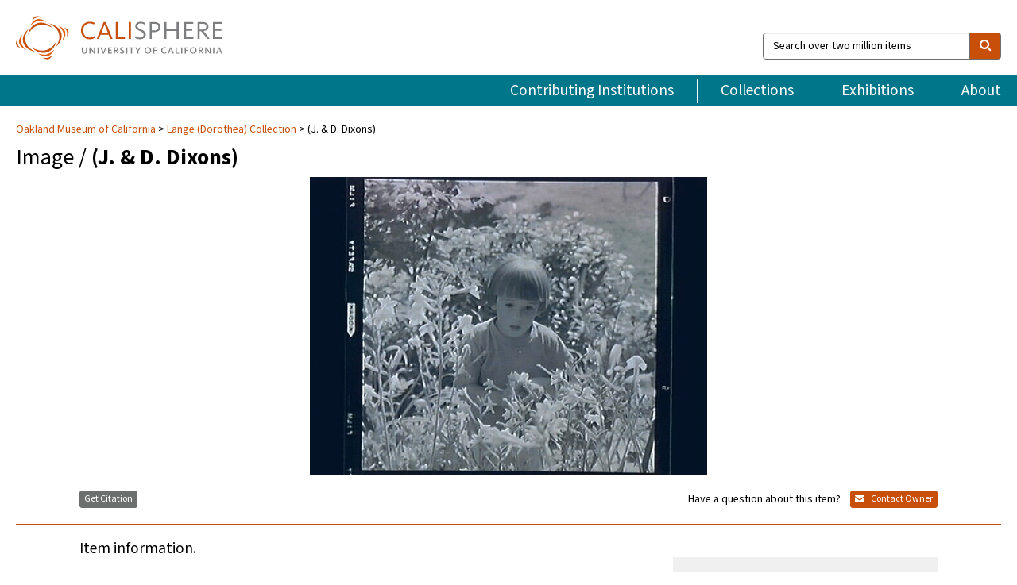

--- FILE ---
content_type: text/html; charset=UTF-8
request_url: https://calisphere.org/item/ark:/13030/kt329003vs/
body_size: 2407
content:
<!DOCTYPE html>
<html lang="en">
<head>
    <meta charset="utf-8">
    <meta name="viewport" content="width=device-width, initial-scale=1">
    <title></title>
    <style>
        body {
            font-family: "Arial";
        }
    </style>
    <script type="text/javascript">
    window.awsWafCookieDomainList = [];
    window.gokuProps = {
"key":"AQIDAHjcYu/GjX+QlghicBgQ/7bFaQZ+m5FKCMDnO+vTbNg96AHC/v/d+a5ZTTGK349zeEQOAAAAfjB8BgkqhkiG9w0BBwagbzBtAgEAMGgGCSqGSIb3DQEHATAeBglghkgBZQMEAS4wEQQMvs7fTaVfV74Y+Cs4AgEQgDt5SB9eS9gQlniWdloPT/Yn46YGumu6Zy+xcOYYpZqDuy3tPdCymZpdjm0KHjfWrWzdwY4Ns/aR4R4oaA==",
          "iv":"D549dwGqZwAAA2wD",
          "context":"fVdIVBrtwGSWf1JRqU2UwQNzNcmkbsoBKERDr3i4z3kIRP1vKs7knW6nMdEpE5ZFZ9dCxwKO+oOsJvB1hJKJJ32JLURLFAUUAy1WzxNxRR19BE32vUE4Inl+ye8BUOsEwrwgO2lSKKcAT/lfyjftPJrXovCrBoTHXanKXdYbMar4LBqkTXMDfawidEw8mOdSRMVXAv1DUQoL3V+F9194WsPqWvHsjbDahYKOmahA+UDA824xKNiK0X+H+28qwJZPMwgw/JBvxJymZYrkCokHwQuLPy7e4/dyDrPZHngthGsgZJtFmjcmciJFWTX8qtzoiap+QmE8ibqveCuyz3XFWTxP4y0kwuJID6jmNl3oIS4St1K0mFxwF/ZnvocdxL/BR3rsRLAzOL7XaIouwedN8zqMim7esPzwxTs90K+mQXXn3WhhVL9vq5mB5m5hrVvkSezhC09DjZuAbEYhf0dbx4siGvQ6VcQRnDir7Y7jrqOZ1Z6TB32ji8ErKUstLiAQC7jC5wNQShmsmDEwMNPjJa/uNrH0NQUvr06BAbTVK56IPsl8ehWTsNITimIJ3d0craMR+Xkp3MbPoIDEvraNT/AxMOdXBpaKd9YM/DbEdxbbOp19I4b0BHwwg8AOLmIFFuYaja+I5wm0bHU1jASe8L/Ws+vIxwFm7WKeIOz/JB771i4VWKp5clbzyUvbShjAS/kkr53fCRaoxAfA8PF0k7dGn/dloA4K8HxCL1OiAuVe0TVLCmAuh+vsu4C2QgesB16xuofRKVly19VApavu13Rm"
};
    </script>
    <script src="https://5ec2a1ad32dc.d0db0a30.us-east-2.token.awswaf.com/5ec2a1ad32dc/46ee5c03b714/dcb236b90520/challenge.js"></script>
</head>
<body>
    <div id="challenge-container"></div>
    <script type="text/javascript">
        AwsWafIntegration.saveReferrer();
        AwsWafIntegration.checkForceRefresh().then((forceRefresh) => {
            if (forceRefresh) {
                AwsWafIntegration.forceRefreshToken().then(() => {
                    window.location.reload(true);
                });
            } else {
                AwsWafIntegration.getToken().then(() => {
                    window.location.reload(true);
                });
            }
        });
    </script>
    <noscript>
        <h1>JavaScript is disabled</h1>
        In order to continue, we need to verify that you're not a robot.
        This requires JavaScript. Enable JavaScript and then reload the page.
    </noscript>
</body>
</html>

--- FILE ---
content_type: text/html; charset=utf-8
request_url: https://calisphere.org/item/ark:/13030/kt329003vs/
body_size: 7508
content:


<!doctype html>
<html lang="en" class="no-js no-jquery">
  <head>
    <meta property="fb:app_id" content="416629941766392" />
    <meta charset="utf-8">
    

  
<title>(J. &amp; D. Dixons) — Calisphere</title>
    <!-- social media "cards" -->
    <!--  ↓ $('meta[property=og\\:type]) start marker for pjax hack -->
    <meta property="og:type" content="website" />
    <meta property="og:site_name" content="Calisphere"/>
    <meta name="google-site-verification" content="zswkUoo5r_a8EcfZAPG__mc9SyeH4gX4x3_cHsOwwmk" />
    <!--  ↕ stuff in the middle gets swapped out on `pjax:success` -->
    <meta name="twitter:card" content="summary_large_image" />
    <meta name="twitter:title" property="og:title" content="(J. &amp; D. Dixons)" />
    <meta name="twitter:description" property="og:description" content="" />
    
      <meta name="og:image" content="https://calisphere.org/crop/999x999/12378/0e75d8f72edefb4e38e8b24ff98e54dd" />
    
    <link rel="canonical" href="https://calisphere.org/item/ark:/13030/kt329003vs/" />
    
    <!--  ↓ $('meta[name=twitter\\:creator]') this should come last for pjax hack -->
    <meta name="twitter:creator" content="@calisphere" />



    <meta name="viewport" content="width=device-width, initial-scale=1.0, user-scalable=yes">
    <link rel="apple-touch-icon-precomposed" href="/favicon-152x152.png?v=2">
    <!-- Force favicon refresh per this stack overflow: http://stackoverflow.com/questions/2208933/how-do-i-force-a-favicon-refresh -->
    
    
      <link rel="stylesheet" href="/static_root/styles/vendor.fec1607d3047.css" />
      <link rel="stylesheet" href="/static_root/styles/main.2a3435242b4c.css" />
    
    
    
    
    
      <script></script>
    
    <script>
      //no-jquery class is now effectively a no-js class
      document.getElementsByTagName('html')[0].classList.remove('no-jquery');
    </script>
    




<!-- Matomo -->
<script>
  var _paq = window._paq = window._paq || [];
  /* tracker methods like "setCustomDimension" should be called before "trackPageView" */
  (function() {
    var u="//matomo.cdlib.org/";
    _paq.push(['setTrackerUrl', u+'matomo.php']);
    _paq.push(['setSiteId', '5']);
    var d=document, g=d.createElement('script'), s=d.getElementsByTagName('script')[0];
    g.async=true; g.src=u+'matomo.js'; s.parentNode.insertBefore(g,s);
  })();
</script>
<!-- End Matomo Code -->


  </head>
  <body>
    
    <div class="container-fluid">
      <a href="#js-pageContent" class="skipnav">Skip to main content</a>
      <header class="header">
        <button class="header__mobile-nav-button js-global-header__bars-icon" aria-label="navigation">
          <i class="fa fa-bars"></i>
        </button>
        <a class="header__logo js-global-header-logo" href="/">
          <img src="/static_root/images/logo-calisphere.3beaef457f80.svg" alt="Calisphere">
        </a>
        <button class="header__mobile-search-button js-global-header__search-icon" aria-label="search">
          <i class="fa fa-search"></i>
        </button>

        <div class="header__search mobile-nav__item js-global-header__search is-closed">
          <form class="global-search" role="search" id="js-searchForm" action="/search/" method="get">
            <label class="sr-only" for="header__search-field">Search over two million items</label>
            <div class="input-group">
              <input id="header__search-field" form="js-searchForm" name="q" value="" type="search" class="form-control global-search__field js-globalSearch" placeholder="Search over two million items">
              <span class="input-group-btn">
                <button class="btn btn-default global-search__button" type="submit" aria-label="search">
                  <span class="fa fa-search"></span>
                </button>
              </span>
            </div>
          </form>
        </div>
        <div class="header__nav js-global-header__mobile-links is-closed" aria-expanded="false">
          <nav class="header-nav mobile-nav" aria-label="main navigation">
            <ul>
              <li>
                <a href="/institutions/" data-pjax="js-pageContent">Contributing Institutions</a>
              </li>
              <li>
                <a href="/collections/" data-pjax="js-pageContent">Collections</a>
              </li>
              <li>
                <a href="/exhibitions/" data-pjax="js-pageContent">Exhibitions</a>
              </li>
              <li>
                <a href="/about/" data-pjax="js-pageContent">About</a>
              </li>
            </ul>
          </nav>
        </div>
      </header>
      <main id="js-pageContent">

<div id="js-itemContainer" class="obj__container" data-itemId="ark:/13030/kt329003vs">
  
    

<nav class="breadcrumb--style2" aria-label="breadcrumb navigation">
  <ul>
  
    <li>
      <a href="/institution/94/collections/" data-pjax="js-pageContent">
      
      Oakland Museum of California
      </a>
    </li>
  

  
    <li>
      <a href="/collections/12378/" data-pjax="js-pageContent" class="js-relatedCollection">Lange (Dorothea) Collection</a>
    </li>
  
    <li>(J. &amp; D. Dixons)</li>
  </ul>
</nav>

<h1 class="obj__heading">
  
    Image
  
 / <strong>(J. &amp; D. Dixons)</strong></h1>

<div id="js-objectViewport" data-item_id="ark:/13030/kt329003vs">

  <div class="obj-container__simple-image">

  
    
      <div class="obj__icon-container">
        
          
          <img class="obj__simple-image" src="/clip/500x500/12378/0e75d8f72edefb4e38e8b24ff98e54dd" alt="(J. &amp; D. Dixons)" width=616 height=462 style="
            width:
              
                
                  500px
                
              ; 
            height: 
              
                auto
              ;">
          
        

        
          
            <div class="obj__overlay-icon image"></div>
          
        
      </div>
    
    
  

</div>


</div>



<div class="modal fade" id="citationModal" tabindex="-1" role="dialog" aria-labelledby="citationModalTitle">
  <div class="modal-dialog" role="document">
    <div class="modal-content">
      <div class="modal-header">
        <button type="button" class="close" data-dismiss="modal" aria-label="Close"><span aria-hidden="true">&times;</span></button>
        <h4 class="modal-title" id="citationModalTitle">Get Citation</h4>
        <p class="margin-bottom-0">We recommend you include the following information in your citation. Look below the item for additional data you may want to include.</p>
      </div>
      <div class="modal-body">
        <textarea class="citation__textarea" aria-label="Citation" onclick="this.focus();this.select()">
Title: (J. &amp; D. Dixons)
Date: ca. 1961
Collection: Lange (Dorothea) Collection
Owning Institution: Oakland Museum of California
Source: Calisphere
Date of access: November 7 2025 20:05
Permalink: https://calisphere.org/item/ark:/13030/kt329003vs/</textarea>
      </div>
      <div class="modal-footer">
        <button type="button" class="btn btn-default" data-dismiss="modal">Close</button>
      </div>
    </div>
  </div>
</div>

<div class="modal fade" id="contactOwnerModal" tabindex="-1" role="dialog" aria-labelledby="contactOwnerModalTitle">
  <div class="modal-dialog" role="document">
    <div class="modal-content">
      <div class="modal-header">
        <button type="button" class="close" data-dismiss="modal" aria-label="Close"><span aria-hidden="true">&times;</span></button>
        <h4 class="modal-title" id="contactOwnerModalTitle">Contact Owning Institution</h4>
        <p class="margin-bottom-0">All fields are required.</p>
      </div>
      <form id="js-contactOwner" action="/contactOwner/" method="get">
        <div id="js-contactOwnerForm">
          <div class="modal-body">
            <div class="container-fluid">
              <div class="row">
                <div class="col-md-6">
                  <div class="contact-owner__form-col1">
                    <div class="well well-sm">
                      
                      Oakland Museum of California<br/>
                      research@museumca.org <br/>
                      510-318-8400<br/>
                      
                        <a href="https://www.museumca.org/" target="_blank">https://www.museumca.org/</a>
                      
                    </div>
                    <div class="form-group">
                      <label class="control-label" for="contactOwner-name">Name:</label>
                      <input type="text" class="form-control" id="contactOwner-name" placeholder="Your full name" form="js-contactOwner" name="name">
                    </div>
                    <div class="form-group">
                      <label class="control-label" for="contactOwner-email">Email:</label>
                      <input type="email" class="form-control" id="contactOwner-email" placeholder="Your email" form="js-contactOwner" name="email">
                    </div>
                    <div class="form-group">
                      <label class="control-label has-feedback" for="contactOwner-verifyEmail">Verify Email:</label>
                      <input type="email" class="form-control" id="contactOwner-verifyEmail" placeholder="Verify your email">
                    </div>
                    <div class="form-group">
                      <label class="control-label" for="contactOwner-demographic">How would you best describe yourself?</label>
                      <select id="contactOwner-demographic" class="form-control" form="js-contactOwner" name="demographic">
                        <option value="teacher">K-12 teacher or librarian</option>
                        <option value="student">K-12 student</option>
                        <option value="college">College student</option>
                        <option value="gradstudent">Graduate student</option>
                        <option value="faculty">Faculty or Academic Researcher</option>
                        <option value="archivist">Archivist or Librarian</option>
                        <option value="genealogist">Genealogist or family researcher</option>
                        <option value="other">Other, please specify</option>
                      </select>
                    </div>
                    <div class="form-group">
                      <label class="sr-only" for="contactOwner-specifiedDemographic">If "Other," please specify</label>
                      <input type="text" class="form-control" id="contactOwner-specifiedDemographic" placeholder='If "Other," please specify' form="js-contactOwner" name="demographic-specification" disabled>
                    </div>
                  </div>
                </div>
                <div class="col-md-6 contact-owner__form-border">
                  <div class="contact-owner__form-col2">
                    <div class="well well-sm">Every item on Calisphere has been contributed to the site by a California institution. The institution can answer questions about this item, assit you with obtaining a hi-res copy, and gather additional information you may have about it. If you are experiencing technical issues, we'd request that you contact Calisphere directly.</div>
                    <div class="form-group">
                      <div class="form-group">
                        <label class="control-label" for="contactOwner-requestReason">Nature of Request</label>
                        <select id="contactOwner-requestReason" class="form-control" form="js-contactOwner" name="request_reason">
                          <option selected>Request high-resolution copy of item</option>
                          <option>Ask a copyright question</option>
                          <option>Get more information</option>
                          <option>Report an error</option>
                          <option>Leave a comment</option>
                        </select>
                      </div>
                      <div class="form-group">
                        <label class="control-label" >Subject:</label>
                        <p class="form-control-static">RE: Calisphere: <span class="js-requestReason">Request high-resolution copy of item</span> for (J. &amp; D. Dixons)</p>
                      </div>
                      <div class="form-group">
                        <label class="control-label" for="contactOwner-message">Message</label>
                        <textarea id="contactOwner-message" class="form-control contact-owner__form-textarea" form="js-contactOwner" name="message"></textarea>
                      </div>
                    </div>
                  </div>
                </div>
              </div>
            </div>
          </div>
          <div class="modal-footer">
            <div class="float-left">
              <input type="checkbox" id="contactOwner-copySelf" form="js-contactOwner" name="copySelf">
              <label for="contactOwner-copySelf">Check to send a copy of this message to your email.</label>
            </div>
            <div class="float-right">
              <button type="button" class="btn btn-default" data-dismiss="modal">Cancel</button>
              <button id="contactOwner-submit" type="submit" class="btn btn-calisphere" form="js-contactOwner">Submit</button>
            </div>
          </div>
        </div>
      </form>
    </div>
  </div>
</div>





<div class="obj-buttons">

  <div class="obj-button">
    <a class="btn btn-xs obj-buttons__citation" href="javascript: void(0)" data-toggle="modal" data-target="#citationModal">Get Citation</a>
  </div>

  <div class="obj-buttons__contact-text">
    <span>Have a question about this item? </span>
  </div>

  <div class="obj-button__contact-owner">
    <a class="btn btn-xs button__contact-owner" 
      href="/institution/94/collections/"
      data-pjax="js-pageContent"
      >
      <span class="fa fa-envelope"></span>
      Contact Owner
    </a>
  </div>

  

  
</div>


<h2 class="meta-heading">
  
    Item information.
    
  
</h2>

<div class="row">
  <div class="col-md-8">
    
      <div class="meta-block" itemscope itemtype="https://schema.org/CreativeWork">

  <dl class="meta-block__list">
    <dt class="meta-block__type">Title</dt>
    <dd class="meta-block__defin" itemprop="name">(J. &amp; D. Dixons)<br/> </dd>

    

    
      <dt class="meta-block__type">Creator</dt>
      <dd class="meta-block__defin" itemprop="creator">Dorothea Lange <br> </dd>
    

    

    
      <dt class="meta-block__type">Date Created and/or Issued</dt>
      <dd class="meta-block__defin" itemprop="dateCreated">ca. 1961 <br> </dd>
    

    
      <dt class="meta-block__type">Publication Information</dt>
      <dd class="meta-block__defin">Oakland Museum of California <br> </dd>
    

    
      <dt class="meta-block__type">Contributing Institution</dt>
      <dd class="meta-block__defin" itemprop="provider">
        
          <a
            href="/institution/94/collections/"
            data-pjax="js-pageContent"
            data-ga-code="UA-25063837-2"
            data-ga-dim2="oakland-museum-of-california"
          >
          
          Oakland Museum of California</a> <br>
        
      </dd>
    

    
      <dt class="meta-block__type">Collection</dt>
      <dd class="meta-block__defin" itemprop="isPartOf">
        <a
          href="/collections/12378/"
          data-pjax="js-pageContent"
          class="js-relatedCollection"
          data-ga-dim1="lange-dorothea-collection"
          data-ga-dim4="ETL"
        >Lange (Dorothea) Collection</a> <br> </dd>
    

    
      <dt class="meta-block__type">Rights Information</dt>
      <dd class="meta-block__defin">
      
        Please contact the contributing institution for more information regarding the copyright status of this object. <br>
      
      
    

    

    

    <!-- rights date is not currently multivalued -->
    

    

    
			<dt class="meta-block__type">Type</dt>
			<dd class="meta-block__defin">image <br> </dd>
		

    
			<dt class="meta-block__type">Format</dt>
			<dd class="meta-block__defin">Photonegative; photonegative strip Kodak Safety Film photography <br> </dd>
		

    
			<dt class="meta-block__type">Form/Genre</dt>
			<dd class="meta-block__defin" itemprop="genre">photonegative; photonegative strip <br> </dd>
		

    

    
			<dt class="meta-block__type">Identifier</dt>
			<dd class="meta-block__defin"><a href="http://ark.cdlib.org/ark:/13030/kt329003vs" rel="nofollow">http://ark.cdlib.org/ark:/13030/kt329003vs</a> <br> LNG59222.6 <br> </dd>
		

    

    
      <dt class="meta-block__type">Subject</dt>
			<dd class="meta-block__defin" itemprop="about">Berkeley?; Dorothea Lange Family; Dixon family; child; female; flower <br> </dd>
		

    

    

    

    

    

    

    

  </dl>

</div>

    
  </div>
  <div class="col-md-4">
    <div class="meta-sidebar">
      <div class="meta-sidebar__block">
        <h3>About the collections in Calisphere</h3>
        <p>Learn more about the collections in Calisphere. View our <a href="/overview/" data-pjax="js-pageContent">statement on digital primary resources</a>.</p>
      </div>
      <div class="meta-sidebar__block">
        <h3>Copyright, permissions, and use</h3>
        <p>If you're wondering about permissions and what you can do with this item, a good starting point is the "rights information" on this page. See our <a href="/terms/" data-pjax="js-pageContent">terms of use</a> for more tips.</p>
      </div>
      <div class="meta-sidebar__block">
        <h3>Share your story</h3>
        <p>Has Calisphere helped you advance your research, complete a project, or find something meaningful? We'd love to hear about it; please <a href="/contact/" data-pjax="js-pageContent">send us a message</a>.</p>
      </div>
    </div>
  </div>
</div>



  
</div>

<h2>Explore related content on Calisphere:</h2>

<div id="js-relatedExhibitions"></div>

<div id="js-carouselContainer" class="carousel__container">
  


  
    <div class="carousel__search-results" data-set="mlt-set">
      <strong>Similar items</strong> on Calisphere
    </div>
  

  
    &nbsp;
  

  

  <div class="carousel" id="js-carousel" data-carousel_start="" data-numFound="25">
    

  
  <div class="js-carousel_item carousel__item">
    <a class="carousel__link js-item-link" href="/item/ark:/13030/kt329003vs/" data-item_id="ark:/13030/kt329003vs" data-item_number="">
      <div class="thumbnail__container">
        
          <img
          data-lazy="/crop/120x120/12378/0e75d8f72edefb4e38e8b24ff98e54dd"
          
          class="carousel__image"
          
          alt="(J. &amp; D. Dixons)"
          >

          

        
      </div>
      <div class="carousel__thumbnail-caption">: (J. &amp; D. Dixons)
      </div>
    </a>
  </div>
  
  <div class="js-carousel_item carousel__item">
    <a class="carousel__link js-item-link" href="/item/ark:/13030/kt3c6003fj/" data-item_id="ark:/13030/kt3c6003fj" data-item_number="">
      <div class="thumbnail__container">
        
          <img
          data-lazy="/crop/120x120/12378/a978562679155a7439803959b8e72133"
          
          class="carousel__image"
          
          alt="(J. &amp; D. Dixons)"
          >

          

        
      </div>
      <div class="carousel__thumbnail-caption">: (J. &amp; D. Dixons)
      </div>
    </a>
  </div>
  
  <div class="js-carousel_item carousel__item">
    <a class="carousel__link js-item-link" href="/item/ark:/13030/kt3j49n7cn/" data-item_id="ark:/13030/kt3j49n7cn" data-item_number="">
      <div class="thumbnail__container">
        
          <img
          data-lazy="/crop/120x120/12378/5496823899c721b11b915049fababbe7"
          
          class="carousel__image"
          
          alt="(J. &amp; D. Dixons)"
          >

          

        
      </div>
      <div class="carousel__thumbnail-caption">: (J. &amp; D. Dixons)
      </div>
    </a>
  </div>
  
  <div class="js-carousel_item carousel__item">
    <a class="carousel__link js-item-link" href="/item/ark:/13030/kt7h4nb35m/" data-item_id="ark:/13030/kt7h4nb35m" data-item_number="">
      <div class="thumbnail__container">
        
          <img
          data-lazy="/crop/120x120/12378/b4e55c894eb79a169708eefd1f7fef90"
          
          class="carousel__image"
          
          alt="(J. &amp; D. Dixons)"
          >

          

        
      </div>
      <div class="carousel__thumbnail-caption">: (J. &amp; D. Dixons)
      </div>
    </a>
  </div>
  
  <div class="js-carousel_item carousel__item">
    <a class="carousel__link js-item-link" href="/item/ark:/13030/kt9t1nb4rg/" data-item_id="ark:/13030/kt9t1nb4rg" data-item_number="">
      <div class="thumbnail__container">
        
          <img
          data-lazy="/crop/120x120/12378/61534676b6ab71c31139604d7c029517"
          
          class="carousel__image"
          
          alt="(J. &amp; D. Dixons)"
          >

          

        
      </div>
      <div class="carousel__thumbnail-caption">: (J. &amp; D. Dixons)
      </div>
    </a>
  </div>
  
  <div class="js-carousel_item carousel__item">
    <a class="carousel__link js-item-link" href="/item/ark:/13030/kt4b69n7sv/" data-item_id="ark:/13030/kt4b69n7sv" data-item_number="">
      <div class="thumbnail__container">
        
          <img
          data-lazy="/crop/120x120/12378/eaf6119ccc6c4daa456c687af73ca58d"
          
          class="carousel__image"
          
          alt="(J. &amp; D. Dixons)"
          >

          

        
      </div>
      <div class="carousel__thumbnail-caption">: (J. &amp; D. Dixons)
      </div>
    </a>
  </div>
  
  <div class="js-carousel_item carousel__item">
    <a class="carousel__link js-item-link" href="/item/ark:/13030/kt0r29n52d/" data-item_id="ark:/13030/kt0r29n52d" data-item_number="">
      <div class="thumbnail__container">
        
          <img
          data-lazy="/crop/120x120/12378/d1f78c3ab3be8037ae77ec289e30eb18"
          
          class="carousel__image"
          
          alt="(J. &amp; D. Dixons)"
          >

          

        
      </div>
      <div class="carousel__thumbnail-caption">: (J. &amp; D. Dixons)
      </div>
    </a>
  </div>
  
  <div class="js-carousel_item carousel__item">
    <a class="carousel__link js-item-link" href="/item/ark:/13030/kt0x0n993g/" data-item_id="ark:/13030/kt0x0n993g" data-item_number="">
      <div class="thumbnail__container">
        
          <img
          data-lazy="/crop/120x120/12378/0ae51a56bee65c3863d7bd343b79382b"
          
          class="carousel__image"
          
          alt="(J. &amp; D. Dixons)"
          >

          

        
      </div>
      <div class="carousel__thumbnail-caption">: (J. &amp; D. Dixons)
      </div>
    </a>
  </div>
  
  <div class="js-carousel_item carousel__item">
    <a class="carousel__link js-item-link" href="/item/ark:/13030/kt200002m8/" data-item_id="ark:/13030/kt200002m8" data-item_number="">
      <div class="thumbnail__container">
        
          <img
          data-lazy="/crop/120x120/12378/59ea34effe74bf4ee85829f073c53de9"
          
          class="carousel__image"
          
          alt="(J. &amp; D. Dixons)"
          >

          

        
      </div>
      <div class="carousel__thumbnail-caption">: (J. &amp; D. Dixons)
      </div>
    </a>
  </div>
  
  <div class="js-carousel_item carousel__item">
    <a class="carousel__link js-item-link" href="/item/ark:/13030/kt5c60054g/" data-item_id="ark:/13030/kt5c60054g" data-item_number="">
      <div class="thumbnail__container">
        
          <img
          data-lazy="/crop/120x120/12378/7f1dc23932216cb8895bc0f7010ac0e8"
          
          class="carousel__image"
          
          alt="(J. &amp; D. Dixons)"
          >

          

        
      </div>
      <div class="carousel__thumbnail-caption">: (J. &amp; D. Dixons)
      </div>
    </a>
  </div>
  
  <div class="js-carousel_item carousel__item">
    <a class="carousel__link js-item-link" href="/item/ark:/13030/ft829005q8/" data-item_id="ark:/13030/ft829005q8" data-item_number="">
      <div class="thumbnail__container">
        
          <img
          data-lazy="/crop/120x120/12378/f127bb258ce5842772bd16fe62ca61f8"
          
          class="carousel__image"
          
          alt="Dan, Mia, Leslie"
          >

          

        
      </div>
      <div class="carousel__thumbnail-caption">: Dan, Mia, Leslie
      </div>
    </a>
  </div>
  
  <div class="js-carousel_item carousel__item">
    <a class="carousel__link js-item-link" href="/item/ark:/13030/ft829005rs/" data-item_id="ark:/13030/ft829005rs" data-item_number="">
      <div class="thumbnail__container">
        
          <img
          data-lazy="/crop/120x120/12378/46df460eb1ca9afe95941500092ed13d"
          
          class="carousel__image"
          
          alt="Dan, Mia, Leslie"
          >

          

        
      </div>
      <div class="carousel__thumbnail-caption">: Dan, Mia, Leslie
      </div>
    </a>
  </div>
  
  <div class="js-carousel_item carousel__item">
    <a class="carousel__link js-item-link" href="/item/ark:/13030/ft829005s9/" data-item_id="ark:/13030/ft829005s9" data-item_number="">
      <div class="thumbnail__container">
        
          <img
          data-lazy="/crop/120x120/12378/1534d0c70468559dc2a8febe2fc57397"
          
          class="carousel__image"
          
          alt="Mia and Leslie Dixon"
          >

          

        
      </div>
      <div class="carousel__thumbnail-caption">: Mia and Leslie Dixon
      </div>
    </a>
  </div>
  
  <div class="js-carousel_item carousel__item">
    <a class="carousel__link js-item-link" href="/item/ark:/13030/ft829005tt/" data-item_id="ark:/13030/ft829005tt" data-item_number="">
      <div class="thumbnail__container">
        
          <img
          data-lazy="/crop/120x120/12378/e0f35c773b79bfba6bcb3a7c6571e943"
          
          class="carousel__image"
          
          alt="Helen and the Little Boys with Paul at the Old S.P. Station"
          >

          

        
      </div>
      <div class="carousel__thumbnail-caption">: Helen and the Little Boys with Paul at the Old S.P. Station
      </div>
    </a>
  </div>
  
  <div class="js-carousel_item carousel__item">
    <a class="carousel__link js-item-link" href="/item/ark:/13030/ft829005vb/" data-item_id="ark:/13030/ft829005vb" data-item_number="">
      <div class="thumbnail__container">
        
          <img
          data-lazy="/crop/120x120/12378/f7003739739aa5a885047d8583ab4e9d"
          
          class="carousel__image"
          
          alt="Tenney Boys"
          >

          

        
      </div>
      <div class="carousel__thumbnail-caption">: Tenney Boys
      </div>
    </a>
  </div>
  
  <div class="js-carousel_item carousel__item">
    <a class="carousel__link js-item-link" href="/item/ark:/13030/ft829005wv/" data-item_id="ark:/13030/ft829005wv" data-item_number="">
      <div class="thumbnail__container">
        
          <img
          data-lazy="/crop/120x120/12378/d0b5a6176ee788a26d93d25cc6230c4a"
          
          class="carousel__image"
          
          alt="Paul&#x27;s Birthday at 62 Years"
          >

          

        
      </div>
      <div class="carousel__thumbnail-caption">: Paul&#x27;s Birthday at 62 Years
      </div>
    </a>
  </div>
  
  <div class="js-carousel_item carousel__item">
    <a class="carousel__link js-item-link" href="/item/ark:/13030/ft829005xc/" data-item_id="ark:/13030/ft829005xc" data-item_number="">
      <div class="thumbnail__container">
        
          <img
          data-lazy="/crop/120x120/12378/0c739170c5000b22287cfc28cd1b7b43"
          
          class="carousel__image"
          
          alt="Rural people going to town on Saturday afternoon"
          >

          

        
      </div>
      <div class="carousel__thumbnail-caption">: Rural people going to town on Saturday afternoon
      </div>
    </a>
  </div>
  
  <div class="js-carousel_item carousel__item">
    <a class="carousel__link js-item-link" href="/item/ark:/13030/ft829005zw/" data-item_id="ark:/13030/ft829005zw" data-item_number="">
      <div class="thumbnail__container">
        
          <img
          data-lazy="/crop/120x120/12378/9884a9422317f5f91c0c6e48844776e3"
          
          class="carousel__image"
          
          alt="Plantation Under the Machine"
          >

          

        
      </div>
      <div class="carousel__thumbnail-caption">: Plantation Under the Machine
      </div>
    </a>
  </div>
  
  <div class="js-carousel_item carousel__item">
    <a class="carousel__link js-item-link" href="/item/ark:/13030/ft8290060w/" data-item_id="ark:/13030/ft8290060w" data-item_number="">
      <div class="thumbnail__container">
        
          <img
          data-lazy="/crop/120x120/12378/811d7ec09b49c0295eab0ca1cbca31e9"
          
          class="carousel__image"
          
          alt="Sacramento Shanty Town"
          >

          

        
      </div>
      <div class="carousel__thumbnail-caption">: Sacramento Shanty Town
      </div>
    </a>
  </div>
  
  <div class="js-carousel_item carousel__item">
    <a class="carousel__link js-item-link" href="/item/ark:/13030/ft8290061d/" data-item_id="ark:/13030/ft8290061d" data-item_number="">
      <div class="thumbnail__container">
        
          <img
          data-lazy="/crop/120x120/12378/a1b2d74d529cfb7a238b1c8eb2355cf8"
          
          class="carousel__image"
          
          alt="Savanah Cotton Exchange"
          >

          

        
      </div>
      <div class="carousel__thumbnail-caption">: Savanah Cotton Exchange
      </div>
    </a>
  </div>
  
  <div class="js-carousel_item carousel__item">
    <a class="carousel__link js-item-link" href="/item/ark:/13030/ft8290062x/" data-item_id="ark:/13030/ft8290062x" data-item_number="">
      <div class="thumbnail__container">
        
          <img
          data-lazy="/crop/120x120/12378/ce394b14f1c586dadd08cf75cc1f53a9"
          
          class="carousel__image"
          
          alt="Amana Barns"
          >

          

        
      </div>
      <div class="carousel__thumbnail-caption">: Amana Barns
      </div>
    </a>
  </div>
  
  <div class="js-carousel_item carousel__item">
    <a class="carousel__link js-item-link" href="/item/ark:/13030/ft8290063f/" data-item_id="ark:/13030/ft8290063f" data-item_number="">
      <div class="thumbnail__container">
        
          <img
          data-lazy="/crop/120x120/12378/205d58f883a25c265675b0794793ce44"
          
          class="carousel__image"
          
          alt="Richmond general scenes, &quot;Planes Devastate Reich&quot; 1944, Signs of the Times"
          >

          

        
      </div>
      <div class="carousel__thumbnail-caption">: Richmond general scenes, &quot;Planes Devastate Reich&quot; 1944, Signs of the Times
      </div>
    </a>
  </div>
  
  <div class="js-carousel_item carousel__item">
    <a class="carousel__link js-item-link" href="/item/ark:/13030/ft8290064z/" data-item_id="ark:/13030/ft8290064z" data-item_number="">
      <div class="thumbnail__container">
        
          <img
          data-lazy="/crop/120x120/12378/11f45162bfd55fe5dca66972126cdf14"
          
          class="carousel__image"
          
          alt="&quot;Home is Where&quot; Toqueville, Old Beatty Progression house"
          >

          

        
      </div>
      <div class="carousel__thumbnail-caption">: &quot;Home is Where&quot; Toqueville, Old Beatty Progression house
      </div>
    </a>
  </div>
  
  <div class="js-carousel_item carousel__item">
    <a class="carousel__link js-item-link" href="/item/ark:/13030/ft8290065g/" data-item_id="ark:/13030/ft8290065g" data-item_number="">
      <div class="thumbnail__container">
        
          <img
          data-lazy="/crop/120x120/12378/ab1db71d7588333157468f25476dc1d8"
          
          class="carousel__image"
          
          alt="Toquerville, Poplar Trees -"
          >

          

        
      </div>
      <div class="carousel__thumbnail-caption">: Toquerville, Poplar Trees -
      </div>
    </a>
  </div>
  
  <div class="js-carousel_item carousel__item">
    <a class="carousel__link js-item-link" href="/item/ark:/13030/ft82900660/" data-item_id="ark:/13030/ft82900660" data-item_number="">
      <div class="thumbnail__container">
        
          <img
          data-lazy="/crop/120x120/12378/015792d358ad39393cb98ec80cf01625"
          
          class="carousel__image"
          
          alt="People"
          >

          

        
      </div>
      <div class="carousel__thumbnail-caption">: People
      </div>
    </a>
  </div>
  

  </div>

</div>

<div class="related-coll__item-wrapper">
  <div class="related-coll--search-results-page" id="js-relatedCollections">
    


<div class="related-coll" id="related-coll">
  <div class="related-coll__title">
    <!-- if we're on an item page -->
    
      <!-- if we've explicitly selected a single collection from the facet sidebar -->
      
        <strong>Collections</strong> containing your search results (1 found)
      
    
  </div>
  <div class="related-coll__lockup-container">
  
    <div class="col-xs-12 col-sm-4" role="group" aria-labelledby="label-lange-dorothea-collection">
      <a class="related-coll__link js-relatedCollection" href="/collections/12378/" data-pjax="js-pageContent">
        <div class="related-coll__container">
          <div class="col-xs-12 col-sm-12">

            
            
            
            <div class="related-coll__thumbnail-container1">
              
                <img
                src="/crop/300x300/12378/0e75d8f72edefb4e38e8b24ff98e54dd"
                class="thumbnail__image"
                alt="">

                

              
            </div>
            
            
            
            <div class="related-coll__thumbnail-container2">
              
                <img
                src="/crop/300x300/12378/f127bb258ce5842772bd16fe62ca61f8"
                class="thumbnail__image"
                alt="">

                

              
            </div>
            
            
            
            <div class="related-coll__thumbnail-container3">
              
                <img
                src="/crop/300x300/12378/46df460eb1ca9afe95941500092ed13d"
                class="thumbnail__image"
                alt="">

                

              
            </div>
            
            
            
            
            
          </div>
          <div class="col-xs-12 col-sm-12 related-coll__caption" id="label-lange-dorothea-collection">
            <p>Lange (Dorothea) Collection</p>
            <p>Institution: Oakland Museum of California</p>
          </div>
        </div>
      </a>
    </div>
  

  

  
  </div>

</div>

  </div>
</div>
<!--
  header returned from solr; for debugging
  
  -->
</main>
      
<footer class="footer">
  <a class="footer__logo js-global-header-logo" href="/">
    <img src="/static_root/images/logo-calisphere.3beaef457f80.svg" alt="Calisphere">
  </a>

  <div class="footer__search mobile-nav__item">
    <form class="global-search" role="search" id="js-footerSearch" action="/search/" method="get">
      <label for="footer__search-field" class="global-search__label">Search over two million items</label>
      <div class="input-group">
        <input id="footer__search-field" form="js-footerSearch" name="q" value="" type="search" class="form-control global-search__field js-globalSearch">
        <span class="input-group-btn">
          <button class="btn btn-default global-search__button" type="submit" aria-label="search"><span class="fa fa-search"></span>
          </button>
        </span>
      </div>
    </form>
  </div>

  <div class="footer__nav">
    <nav class="footer-nav mobile-nav" aria-label="footer navigation">
      <ul>
        <li>
          <a href="/" data-pjax="js-pageContent">
            Home
          </a>
        </li>
        <li>
          <a href="/about/" data-pjax="js-pageContent">
            About Calisphere
          </a>
        </li>
        <li>
          <a href="/institutions/" data-pjax="js-pageContent">
            Contributing Institutions
          </a>
        </li>
        <li>
          <a href="/collections/" data-pjax="js-pageContent">
            Collections
          </a>
        </li>
        <li>
          <a href="/exhibitions/" data-pjax="js-pageContent">
            Exhibitions
          </a>
        </li>
        <li>
          <a href="/help/" data-pjax="js-pageContent">
            FAQs
          </a>
        </li>
        <li>
          <a href="/terms/" data-pjax="js-pageContent">
            Terms of Use
          </a>
        </li>
        <li>
          <a href="/privacy/" data-pjax="js-pageContent">
            Privacy Statement
          </a>
        </li>
        <li>
          <a href="https://cdlib.org/about/policies-and-guidelines/accessibility/">Accessibility</a>
        </li>
        <li>
          <a href="/contact/" data-pjax="js-pageContent">
            Contact Us
          </a>
        </li>
      </ul>
    </nav>
  </div>

  <div class="footer__copyright">
    Calisphere is a service of the <a href="https://libraries.universityofcalifornia.edu/">UC Libraries</a>,<br> powered by the <a href="https://cdlib.org/">California Digital Library</a>.
  </div>
  <div class="footer__social-icons" role="group" aria-labelledby="footer-connect-label">
    <span id="footer-connect-label">Connect with us:</span>
    <a class="footer__twitter-icon"
       href="https://twitter.com/calisphere"
       aria-label="Calisphere on Twitter"><span class="fa fa-twitter-square"></span>
    </a>
    <a class="footer__facebook-icon"
       href="https://www.facebook.com/calisphere"
       aria-label="Calisphere on Facebook"><span class="fa fa-facebook-square"></span>
    </a>
  </div>
</footer>

    </div>

    
    
      <script src="/static_root/scripts/vendor.740415ea1c91.js"></script>
      <script src="/static_root/scripts/vendor/modernizr.a70e209a2b26.js"></script>
    

    <script src="/static_root/scripts/calisphere.4af31f4c8753.js"></script>

    
    
  </body>
</html>


--- FILE ---
content_type: text/html; charset=utf-8
request_url: https://calisphere.org/carousel/?itemId=ark%3A%2F13030%2Fkt329003vs&rows=24&start=0&init=true
body_size: 1798
content:



  
    <div class="carousel__search-results" data-set="mlt-set">
      <strong>Similar items</strong> on Calisphere
    </div>
  

  
    &nbsp;
  

  

  <div class="carousel" id="js-carousel" data-carousel_start="0" data-numFound="25">
    

  
  <div class="js-carousel_item carousel__item--selected">
    <a class="carousel__link js-item-link" href="/item/ark:/13030/kt329003vs/" data-item_id="ark:/13030/kt329003vs" data-item_number="0">
      <div class="thumbnail__container">
        
          <img
          data-lazy="/crop/120x120/12378/0e75d8f72edefb4e38e8b24ff98e54dd"
          
          class="carousel__image--selected"
          
          alt="(J. &amp; D. Dixons)"
          >

          

        
      </div>
      <div class="carousel__thumbnail-caption">0: (J. &amp; D. Dixons)
      </div>
    </a>
  </div>
  
  <div class="js-carousel_item carousel__item">
    <a class="carousel__link js-item-link" href="/item/ark:/13030/kt3c6003fj/" data-item_id="ark:/13030/kt3c6003fj" data-item_number="1">
      <div class="thumbnail__container">
        
          <img
          data-lazy="/crop/120x120/12378/a978562679155a7439803959b8e72133"
          
          class="carousel__image"
          
          alt="(J. &amp; D. Dixons)"
          >

          

        
      </div>
      <div class="carousel__thumbnail-caption">1: (J. &amp; D. Dixons)
      </div>
    </a>
  </div>
  
  <div class="js-carousel_item carousel__item">
    <a class="carousel__link js-item-link" href="/item/ark:/13030/kt3j49n7cn/" data-item_id="ark:/13030/kt3j49n7cn" data-item_number="2">
      <div class="thumbnail__container">
        
          <img
          data-lazy="/crop/120x120/12378/5496823899c721b11b915049fababbe7"
          
          class="carousel__image"
          
          alt="(J. &amp; D. Dixons)"
          >

          

        
      </div>
      <div class="carousel__thumbnail-caption">2: (J. &amp; D. Dixons)
      </div>
    </a>
  </div>
  
  <div class="js-carousel_item carousel__item">
    <a class="carousel__link js-item-link" href="/item/ark:/13030/kt7h4nb35m/" data-item_id="ark:/13030/kt7h4nb35m" data-item_number="3">
      <div class="thumbnail__container">
        
          <img
          data-lazy="/crop/120x120/12378/b4e55c894eb79a169708eefd1f7fef90"
          
          class="carousel__image"
          
          alt="(J. &amp; D. Dixons)"
          >

          

        
      </div>
      <div class="carousel__thumbnail-caption">3: (J. &amp; D. Dixons)
      </div>
    </a>
  </div>
  
  <div class="js-carousel_item carousel__item">
    <a class="carousel__link js-item-link" href="/item/ark:/13030/kt9t1nb4rg/" data-item_id="ark:/13030/kt9t1nb4rg" data-item_number="4">
      <div class="thumbnail__container">
        
          <img
          data-lazy="/crop/120x120/12378/61534676b6ab71c31139604d7c029517"
          
          class="carousel__image"
          
          alt="(J. &amp; D. Dixons)"
          >

          

        
      </div>
      <div class="carousel__thumbnail-caption">4: (J. &amp; D. Dixons)
      </div>
    </a>
  </div>
  
  <div class="js-carousel_item carousel__item">
    <a class="carousel__link js-item-link" href="/item/ark:/13030/kt4b69n7sv/" data-item_id="ark:/13030/kt4b69n7sv" data-item_number="5">
      <div class="thumbnail__container">
        
          <img
          data-lazy="/crop/120x120/12378/eaf6119ccc6c4daa456c687af73ca58d"
          
          class="carousel__image"
          
          alt="(J. &amp; D. Dixons)"
          >

          

        
      </div>
      <div class="carousel__thumbnail-caption">5: (J. &amp; D. Dixons)
      </div>
    </a>
  </div>
  
  <div class="js-carousel_item carousel__item">
    <a class="carousel__link js-item-link" href="/item/ark:/13030/kt0r29n52d/" data-item_id="ark:/13030/kt0r29n52d" data-item_number="6">
      <div class="thumbnail__container">
        
          <img
          data-lazy="/crop/120x120/12378/d1f78c3ab3be8037ae77ec289e30eb18"
          
          class="carousel__image"
          
          alt="(J. &amp; D. Dixons)"
          >

          

        
      </div>
      <div class="carousel__thumbnail-caption">6: (J. &amp; D. Dixons)
      </div>
    </a>
  </div>
  
  <div class="js-carousel_item carousel__item">
    <a class="carousel__link js-item-link" href="/item/ark:/13030/kt0x0n993g/" data-item_id="ark:/13030/kt0x0n993g" data-item_number="7">
      <div class="thumbnail__container">
        
          <img
          data-lazy="/crop/120x120/12378/0ae51a56bee65c3863d7bd343b79382b"
          
          class="carousel__image"
          
          alt="(J. &amp; D. Dixons)"
          >

          

        
      </div>
      <div class="carousel__thumbnail-caption">7: (J. &amp; D. Dixons)
      </div>
    </a>
  </div>
  
  <div class="js-carousel_item carousel__item">
    <a class="carousel__link js-item-link" href="/item/ark:/13030/kt200002m8/" data-item_id="ark:/13030/kt200002m8" data-item_number="8">
      <div class="thumbnail__container">
        
          <img
          data-lazy="/crop/120x120/12378/59ea34effe74bf4ee85829f073c53de9"
          
          class="carousel__image"
          
          alt="(J. &amp; D. Dixons)"
          >

          

        
      </div>
      <div class="carousel__thumbnail-caption">8: (J. &amp; D. Dixons)
      </div>
    </a>
  </div>
  
  <div class="js-carousel_item carousel__item">
    <a class="carousel__link js-item-link" href="/item/ark:/13030/kt5c60054g/" data-item_id="ark:/13030/kt5c60054g" data-item_number="9">
      <div class="thumbnail__container">
        
          <img
          data-lazy="/crop/120x120/12378/7f1dc23932216cb8895bc0f7010ac0e8"
          
          class="carousel__image"
          
          alt="(J. &amp; D. Dixons)"
          >

          

        
      </div>
      <div class="carousel__thumbnail-caption">9: (J. &amp; D. Dixons)
      </div>
    </a>
  </div>
  
  <div class="js-carousel_item carousel__item">
    <a class="carousel__link js-item-link" href="/item/ark:/13030/ft829005q8/" data-item_id="ark:/13030/ft829005q8" data-item_number="10">
      <div class="thumbnail__container">
        
          <img
          data-lazy="/crop/120x120/12378/f127bb258ce5842772bd16fe62ca61f8"
          
          class="carousel__image"
          
          alt="Dan, Mia, Leslie"
          >

          

        
      </div>
      <div class="carousel__thumbnail-caption">10: Dan, Mia, Leslie
      </div>
    </a>
  </div>
  
  <div class="js-carousel_item carousel__item">
    <a class="carousel__link js-item-link" href="/item/ark:/13030/ft829005rs/" data-item_id="ark:/13030/ft829005rs" data-item_number="11">
      <div class="thumbnail__container">
        
          <img
          data-lazy="/crop/120x120/12378/46df460eb1ca9afe95941500092ed13d"
          
          class="carousel__image"
          
          alt="Dan, Mia, Leslie"
          >

          

        
      </div>
      <div class="carousel__thumbnail-caption">11: Dan, Mia, Leslie
      </div>
    </a>
  </div>
  
  <div class="js-carousel_item carousel__item">
    <a class="carousel__link js-item-link" href="/item/ark:/13030/ft829005s9/" data-item_id="ark:/13030/ft829005s9" data-item_number="12">
      <div class="thumbnail__container">
        
          <img
          data-lazy="/crop/120x120/12378/1534d0c70468559dc2a8febe2fc57397"
          
          class="carousel__image"
          
          alt="Mia and Leslie Dixon"
          >

          

        
      </div>
      <div class="carousel__thumbnail-caption">12: Mia and Leslie Dixon
      </div>
    </a>
  </div>
  
  <div class="js-carousel_item carousel__item">
    <a class="carousel__link js-item-link" href="/item/ark:/13030/ft829005tt/" data-item_id="ark:/13030/ft829005tt" data-item_number="13">
      <div class="thumbnail__container">
        
          <img
          data-lazy="/crop/120x120/12378/e0f35c773b79bfba6bcb3a7c6571e943"
          
          class="carousel__image"
          
          alt="Helen and the Little Boys with Paul at the Old S.P. Station"
          >

          

        
      </div>
      <div class="carousel__thumbnail-caption">13: Helen and the Little Boys with Paul at the Old S.P. Station
      </div>
    </a>
  </div>
  
  <div class="js-carousel_item carousel__item">
    <a class="carousel__link js-item-link" href="/item/ark:/13030/ft829005vb/" data-item_id="ark:/13030/ft829005vb" data-item_number="14">
      <div class="thumbnail__container">
        
          <img
          data-lazy="/crop/120x120/12378/f7003739739aa5a885047d8583ab4e9d"
          
          class="carousel__image"
          
          alt="Tenney Boys"
          >

          

        
      </div>
      <div class="carousel__thumbnail-caption">14: Tenney Boys
      </div>
    </a>
  </div>
  
  <div class="js-carousel_item carousel__item">
    <a class="carousel__link js-item-link" href="/item/ark:/13030/ft829005wv/" data-item_id="ark:/13030/ft829005wv" data-item_number="15">
      <div class="thumbnail__container">
        
          <img
          data-lazy="/crop/120x120/12378/d0b5a6176ee788a26d93d25cc6230c4a"
          
          class="carousel__image"
          
          alt="Paul&#x27;s Birthday at 62 Years"
          >

          

        
      </div>
      <div class="carousel__thumbnail-caption">15: Paul&#x27;s Birthday at 62 Years
      </div>
    </a>
  </div>
  
  <div class="js-carousel_item carousel__item">
    <a class="carousel__link js-item-link" href="/item/ark:/13030/ft829005xc/" data-item_id="ark:/13030/ft829005xc" data-item_number="16">
      <div class="thumbnail__container">
        
          <img
          data-lazy="/crop/120x120/12378/0c739170c5000b22287cfc28cd1b7b43"
          
          class="carousel__image"
          
          alt="Rural people going to town on Saturday afternoon"
          >

          

        
      </div>
      <div class="carousel__thumbnail-caption">16: Rural people going to town on Saturday afternoon
      </div>
    </a>
  </div>
  
  <div class="js-carousel_item carousel__item">
    <a class="carousel__link js-item-link" href="/item/ark:/13030/ft829005zw/" data-item_id="ark:/13030/ft829005zw" data-item_number="17">
      <div class="thumbnail__container">
        
          <img
          data-lazy="/crop/120x120/12378/9884a9422317f5f91c0c6e48844776e3"
          
          class="carousel__image"
          
          alt="Plantation Under the Machine"
          >

          

        
      </div>
      <div class="carousel__thumbnail-caption">17: Plantation Under the Machine
      </div>
    </a>
  </div>
  
  <div class="js-carousel_item carousel__item">
    <a class="carousel__link js-item-link" href="/item/ark:/13030/ft8290060w/" data-item_id="ark:/13030/ft8290060w" data-item_number="18">
      <div class="thumbnail__container">
        
          <img
          data-lazy="/crop/120x120/12378/811d7ec09b49c0295eab0ca1cbca31e9"
          
          class="carousel__image"
          
          alt="Sacramento Shanty Town"
          >

          

        
      </div>
      <div class="carousel__thumbnail-caption">18: Sacramento Shanty Town
      </div>
    </a>
  </div>
  
  <div class="js-carousel_item carousel__item">
    <a class="carousel__link js-item-link" href="/item/ark:/13030/ft8290061d/" data-item_id="ark:/13030/ft8290061d" data-item_number="19">
      <div class="thumbnail__container">
        
          <img
          data-lazy="/crop/120x120/12378/a1b2d74d529cfb7a238b1c8eb2355cf8"
          
          class="carousel__image"
          
          alt="Savanah Cotton Exchange"
          >

          

        
      </div>
      <div class="carousel__thumbnail-caption">19: Savanah Cotton Exchange
      </div>
    </a>
  </div>
  
  <div class="js-carousel_item carousel__item">
    <a class="carousel__link js-item-link" href="/item/ark:/13030/ft8290062x/" data-item_id="ark:/13030/ft8290062x" data-item_number="20">
      <div class="thumbnail__container">
        
          <img
          data-lazy="/crop/120x120/12378/ce394b14f1c586dadd08cf75cc1f53a9"
          
          class="carousel__image"
          
          alt="Amana Barns"
          >

          

        
      </div>
      <div class="carousel__thumbnail-caption">20: Amana Barns
      </div>
    </a>
  </div>
  
  <div class="js-carousel_item carousel__item">
    <a class="carousel__link js-item-link" href="/item/ark:/13030/ft8290063f/" data-item_id="ark:/13030/ft8290063f" data-item_number="21">
      <div class="thumbnail__container">
        
          <img
          data-lazy="/crop/120x120/12378/205d58f883a25c265675b0794793ce44"
          
          class="carousel__image"
          
          alt="Richmond general scenes, &quot;Planes Devastate Reich&quot; 1944, Signs of the Times"
          >

          

        
      </div>
      <div class="carousel__thumbnail-caption">21: Richmond general scenes, &quot;Planes Devastate Reich&quot; 1944, Signs of the Times
      </div>
    </a>
  </div>
  
  <div class="js-carousel_item carousel__item">
    <a class="carousel__link js-item-link" href="/item/ark:/13030/ft8290064z/" data-item_id="ark:/13030/ft8290064z" data-item_number="22">
      <div class="thumbnail__container">
        
          <img
          data-lazy="/crop/120x120/12378/11f45162bfd55fe5dca66972126cdf14"
          
          class="carousel__image"
          
          alt="&quot;Home is Where&quot; Toqueville, Old Beatty Progression house"
          >

          

        
      </div>
      <div class="carousel__thumbnail-caption">22: &quot;Home is Where&quot; Toqueville, Old Beatty Progression house
      </div>
    </a>
  </div>
  
  <div class="js-carousel_item carousel__item">
    <a class="carousel__link js-item-link" href="/item/ark:/13030/ft8290065g/" data-item_id="ark:/13030/ft8290065g" data-item_number="23">
      <div class="thumbnail__container">
        
          <img
          data-lazy="/crop/120x120/12378/ab1db71d7588333157468f25476dc1d8"
          
          class="carousel__image"
          
          alt="Toquerville, Poplar Trees -"
          >

          

        
      </div>
      <div class="carousel__thumbnail-caption">23: Toquerville, Poplar Trees -
      </div>
    </a>
  </div>
  
  <div class="js-carousel_item carousel__item">
    <a class="carousel__link js-item-link" href="/item/ark:/13030/ft82900660/" data-item_id="ark:/13030/ft82900660" data-item_number="24">
      <div class="thumbnail__container">
        
          <img
          data-lazy="/crop/120x120/12378/015792d358ad39393cb98ec80cf01625"
          
          class="carousel__image"
          
          alt="People"
          >

          

        
      </div>
      <div class="carousel__thumbnail-caption">24: People
      </div>
    </a>
  </div>
  

  </div>
